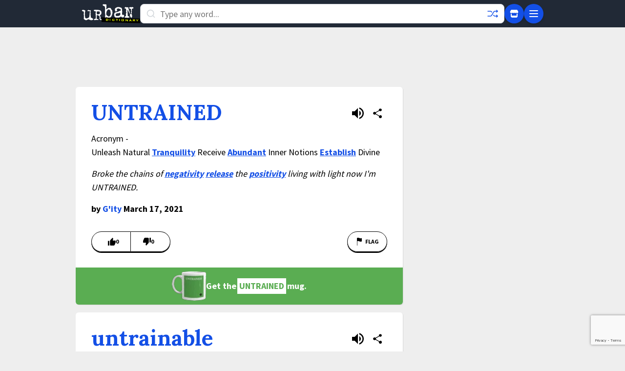

--- FILE ---
content_type: text/html; charset=utf-8
request_url: https://www.google.com/recaptcha/enterprise/anchor?ar=1&k=6Ld5tgYsAAAAAJbQ7kZJJ83v681QB5eCKA2rxyEP&co=aHR0cHM6Ly93d3cudXJiYW5kaWN0aW9uYXJ5LmNvbTo0NDM.&hl=en&v=9TiwnJFHeuIw_s0wSd3fiKfN&size=invisible&anchor-ms=20000&execute-ms=30000&cb=3utk2g48d3oj
body_size: 48307
content:
<!DOCTYPE HTML><html dir="ltr" lang="en"><head><meta http-equiv="Content-Type" content="text/html; charset=UTF-8">
<meta http-equiv="X-UA-Compatible" content="IE=edge">
<title>reCAPTCHA</title>
<style type="text/css">
/* cyrillic-ext */
@font-face {
  font-family: 'Roboto';
  font-style: normal;
  font-weight: 400;
  font-stretch: 100%;
  src: url(//fonts.gstatic.com/s/roboto/v48/KFO7CnqEu92Fr1ME7kSn66aGLdTylUAMa3GUBHMdazTgWw.woff2) format('woff2');
  unicode-range: U+0460-052F, U+1C80-1C8A, U+20B4, U+2DE0-2DFF, U+A640-A69F, U+FE2E-FE2F;
}
/* cyrillic */
@font-face {
  font-family: 'Roboto';
  font-style: normal;
  font-weight: 400;
  font-stretch: 100%;
  src: url(//fonts.gstatic.com/s/roboto/v48/KFO7CnqEu92Fr1ME7kSn66aGLdTylUAMa3iUBHMdazTgWw.woff2) format('woff2');
  unicode-range: U+0301, U+0400-045F, U+0490-0491, U+04B0-04B1, U+2116;
}
/* greek-ext */
@font-face {
  font-family: 'Roboto';
  font-style: normal;
  font-weight: 400;
  font-stretch: 100%;
  src: url(//fonts.gstatic.com/s/roboto/v48/KFO7CnqEu92Fr1ME7kSn66aGLdTylUAMa3CUBHMdazTgWw.woff2) format('woff2');
  unicode-range: U+1F00-1FFF;
}
/* greek */
@font-face {
  font-family: 'Roboto';
  font-style: normal;
  font-weight: 400;
  font-stretch: 100%;
  src: url(//fonts.gstatic.com/s/roboto/v48/KFO7CnqEu92Fr1ME7kSn66aGLdTylUAMa3-UBHMdazTgWw.woff2) format('woff2');
  unicode-range: U+0370-0377, U+037A-037F, U+0384-038A, U+038C, U+038E-03A1, U+03A3-03FF;
}
/* math */
@font-face {
  font-family: 'Roboto';
  font-style: normal;
  font-weight: 400;
  font-stretch: 100%;
  src: url(//fonts.gstatic.com/s/roboto/v48/KFO7CnqEu92Fr1ME7kSn66aGLdTylUAMawCUBHMdazTgWw.woff2) format('woff2');
  unicode-range: U+0302-0303, U+0305, U+0307-0308, U+0310, U+0312, U+0315, U+031A, U+0326-0327, U+032C, U+032F-0330, U+0332-0333, U+0338, U+033A, U+0346, U+034D, U+0391-03A1, U+03A3-03A9, U+03B1-03C9, U+03D1, U+03D5-03D6, U+03F0-03F1, U+03F4-03F5, U+2016-2017, U+2034-2038, U+203C, U+2040, U+2043, U+2047, U+2050, U+2057, U+205F, U+2070-2071, U+2074-208E, U+2090-209C, U+20D0-20DC, U+20E1, U+20E5-20EF, U+2100-2112, U+2114-2115, U+2117-2121, U+2123-214F, U+2190, U+2192, U+2194-21AE, U+21B0-21E5, U+21F1-21F2, U+21F4-2211, U+2213-2214, U+2216-22FF, U+2308-230B, U+2310, U+2319, U+231C-2321, U+2336-237A, U+237C, U+2395, U+239B-23B7, U+23D0, U+23DC-23E1, U+2474-2475, U+25AF, U+25B3, U+25B7, U+25BD, U+25C1, U+25CA, U+25CC, U+25FB, U+266D-266F, U+27C0-27FF, U+2900-2AFF, U+2B0E-2B11, U+2B30-2B4C, U+2BFE, U+3030, U+FF5B, U+FF5D, U+1D400-1D7FF, U+1EE00-1EEFF;
}
/* symbols */
@font-face {
  font-family: 'Roboto';
  font-style: normal;
  font-weight: 400;
  font-stretch: 100%;
  src: url(//fonts.gstatic.com/s/roboto/v48/KFO7CnqEu92Fr1ME7kSn66aGLdTylUAMaxKUBHMdazTgWw.woff2) format('woff2');
  unicode-range: U+0001-000C, U+000E-001F, U+007F-009F, U+20DD-20E0, U+20E2-20E4, U+2150-218F, U+2190, U+2192, U+2194-2199, U+21AF, U+21E6-21F0, U+21F3, U+2218-2219, U+2299, U+22C4-22C6, U+2300-243F, U+2440-244A, U+2460-24FF, U+25A0-27BF, U+2800-28FF, U+2921-2922, U+2981, U+29BF, U+29EB, U+2B00-2BFF, U+4DC0-4DFF, U+FFF9-FFFB, U+10140-1018E, U+10190-1019C, U+101A0, U+101D0-101FD, U+102E0-102FB, U+10E60-10E7E, U+1D2C0-1D2D3, U+1D2E0-1D37F, U+1F000-1F0FF, U+1F100-1F1AD, U+1F1E6-1F1FF, U+1F30D-1F30F, U+1F315, U+1F31C, U+1F31E, U+1F320-1F32C, U+1F336, U+1F378, U+1F37D, U+1F382, U+1F393-1F39F, U+1F3A7-1F3A8, U+1F3AC-1F3AF, U+1F3C2, U+1F3C4-1F3C6, U+1F3CA-1F3CE, U+1F3D4-1F3E0, U+1F3ED, U+1F3F1-1F3F3, U+1F3F5-1F3F7, U+1F408, U+1F415, U+1F41F, U+1F426, U+1F43F, U+1F441-1F442, U+1F444, U+1F446-1F449, U+1F44C-1F44E, U+1F453, U+1F46A, U+1F47D, U+1F4A3, U+1F4B0, U+1F4B3, U+1F4B9, U+1F4BB, U+1F4BF, U+1F4C8-1F4CB, U+1F4D6, U+1F4DA, U+1F4DF, U+1F4E3-1F4E6, U+1F4EA-1F4ED, U+1F4F7, U+1F4F9-1F4FB, U+1F4FD-1F4FE, U+1F503, U+1F507-1F50B, U+1F50D, U+1F512-1F513, U+1F53E-1F54A, U+1F54F-1F5FA, U+1F610, U+1F650-1F67F, U+1F687, U+1F68D, U+1F691, U+1F694, U+1F698, U+1F6AD, U+1F6B2, U+1F6B9-1F6BA, U+1F6BC, U+1F6C6-1F6CF, U+1F6D3-1F6D7, U+1F6E0-1F6EA, U+1F6F0-1F6F3, U+1F6F7-1F6FC, U+1F700-1F7FF, U+1F800-1F80B, U+1F810-1F847, U+1F850-1F859, U+1F860-1F887, U+1F890-1F8AD, U+1F8B0-1F8BB, U+1F8C0-1F8C1, U+1F900-1F90B, U+1F93B, U+1F946, U+1F984, U+1F996, U+1F9E9, U+1FA00-1FA6F, U+1FA70-1FA7C, U+1FA80-1FA89, U+1FA8F-1FAC6, U+1FACE-1FADC, U+1FADF-1FAE9, U+1FAF0-1FAF8, U+1FB00-1FBFF;
}
/* vietnamese */
@font-face {
  font-family: 'Roboto';
  font-style: normal;
  font-weight: 400;
  font-stretch: 100%;
  src: url(//fonts.gstatic.com/s/roboto/v48/KFO7CnqEu92Fr1ME7kSn66aGLdTylUAMa3OUBHMdazTgWw.woff2) format('woff2');
  unicode-range: U+0102-0103, U+0110-0111, U+0128-0129, U+0168-0169, U+01A0-01A1, U+01AF-01B0, U+0300-0301, U+0303-0304, U+0308-0309, U+0323, U+0329, U+1EA0-1EF9, U+20AB;
}
/* latin-ext */
@font-face {
  font-family: 'Roboto';
  font-style: normal;
  font-weight: 400;
  font-stretch: 100%;
  src: url(//fonts.gstatic.com/s/roboto/v48/KFO7CnqEu92Fr1ME7kSn66aGLdTylUAMa3KUBHMdazTgWw.woff2) format('woff2');
  unicode-range: U+0100-02BA, U+02BD-02C5, U+02C7-02CC, U+02CE-02D7, U+02DD-02FF, U+0304, U+0308, U+0329, U+1D00-1DBF, U+1E00-1E9F, U+1EF2-1EFF, U+2020, U+20A0-20AB, U+20AD-20C0, U+2113, U+2C60-2C7F, U+A720-A7FF;
}
/* latin */
@font-face {
  font-family: 'Roboto';
  font-style: normal;
  font-weight: 400;
  font-stretch: 100%;
  src: url(//fonts.gstatic.com/s/roboto/v48/KFO7CnqEu92Fr1ME7kSn66aGLdTylUAMa3yUBHMdazQ.woff2) format('woff2');
  unicode-range: U+0000-00FF, U+0131, U+0152-0153, U+02BB-02BC, U+02C6, U+02DA, U+02DC, U+0304, U+0308, U+0329, U+2000-206F, U+20AC, U+2122, U+2191, U+2193, U+2212, U+2215, U+FEFF, U+FFFD;
}
/* cyrillic-ext */
@font-face {
  font-family: 'Roboto';
  font-style: normal;
  font-weight: 500;
  font-stretch: 100%;
  src: url(//fonts.gstatic.com/s/roboto/v48/KFO7CnqEu92Fr1ME7kSn66aGLdTylUAMa3GUBHMdazTgWw.woff2) format('woff2');
  unicode-range: U+0460-052F, U+1C80-1C8A, U+20B4, U+2DE0-2DFF, U+A640-A69F, U+FE2E-FE2F;
}
/* cyrillic */
@font-face {
  font-family: 'Roboto';
  font-style: normal;
  font-weight: 500;
  font-stretch: 100%;
  src: url(//fonts.gstatic.com/s/roboto/v48/KFO7CnqEu92Fr1ME7kSn66aGLdTylUAMa3iUBHMdazTgWw.woff2) format('woff2');
  unicode-range: U+0301, U+0400-045F, U+0490-0491, U+04B0-04B1, U+2116;
}
/* greek-ext */
@font-face {
  font-family: 'Roboto';
  font-style: normal;
  font-weight: 500;
  font-stretch: 100%;
  src: url(//fonts.gstatic.com/s/roboto/v48/KFO7CnqEu92Fr1ME7kSn66aGLdTylUAMa3CUBHMdazTgWw.woff2) format('woff2');
  unicode-range: U+1F00-1FFF;
}
/* greek */
@font-face {
  font-family: 'Roboto';
  font-style: normal;
  font-weight: 500;
  font-stretch: 100%;
  src: url(//fonts.gstatic.com/s/roboto/v48/KFO7CnqEu92Fr1ME7kSn66aGLdTylUAMa3-UBHMdazTgWw.woff2) format('woff2');
  unicode-range: U+0370-0377, U+037A-037F, U+0384-038A, U+038C, U+038E-03A1, U+03A3-03FF;
}
/* math */
@font-face {
  font-family: 'Roboto';
  font-style: normal;
  font-weight: 500;
  font-stretch: 100%;
  src: url(//fonts.gstatic.com/s/roboto/v48/KFO7CnqEu92Fr1ME7kSn66aGLdTylUAMawCUBHMdazTgWw.woff2) format('woff2');
  unicode-range: U+0302-0303, U+0305, U+0307-0308, U+0310, U+0312, U+0315, U+031A, U+0326-0327, U+032C, U+032F-0330, U+0332-0333, U+0338, U+033A, U+0346, U+034D, U+0391-03A1, U+03A3-03A9, U+03B1-03C9, U+03D1, U+03D5-03D6, U+03F0-03F1, U+03F4-03F5, U+2016-2017, U+2034-2038, U+203C, U+2040, U+2043, U+2047, U+2050, U+2057, U+205F, U+2070-2071, U+2074-208E, U+2090-209C, U+20D0-20DC, U+20E1, U+20E5-20EF, U+2100-2112, U+2114-2115, U+2117-2121, U+2123-214F, U+2190, U+2192, U+2194-21AE, U+21B0-21E5, U+21F1-21F2, U+21F4-2211, U+2213-2214, U+2216-22FF, U+2308-230B, U+2310, U+2319, U+231C-2321, U+2336-237A, U+237C, U+2395, U+239B-23B7, U+23D0, U+23DC-23E1, U+2474-2475, U+25AF, U+25B3, U+25B7, U+25BD, U+25C1, U+25CA, U+25CC, U+25FB, U+266D-266F, U+27C0-27FF, U+2900-2AFF, U+2B0E-2B11, U+2B30-2B4C, U+2BFE, U+3030, U+FF5B, U+FF5D, U+1D400-1D7FF, U+1EE00-1EEFF;
}
/* symbols */
@font-face {
  font-family: 'Roboto';
  font-style: normal;
  font-weight: 500;
  font-stretch: 100%;
  src: url(//fonts.gstatic.com/s/roboto/v48/KFO7CnqEu92Fr1ME7kSn66aGLdTylUAMaxKUBHMdazTgWw.woff2) format('woff2');
  unicode-range: U+0001-000C, U+000E-001F, U+007F-009F, U+20DD-20E0, U+20E2-20E4, U+2150-218F, U+2190, U+2192, U+2194-2199, U+21AF, U+21E6-21F0, U+21F3, U+2218-2219, U+2299, U+22C4-22C6, U+2300-243F, U+2440-244A, U+2460-24FF, U+25A0-27BF, U+2800-28FF, U+2921-2922, U+2981, U+29BF, U+29EB, U+2B00-2BFF, U+4DC0-4DFF, U+FFF9-FFFB, U+10140-1018E, U+10190-1019C, U+101A0, U+101D0-101FD, U+102E0-102FB, U+10E60-10E7E, U+1D2C0-1D2D3, U+1D2E0-1D37F, U+1F000-1F0FF, U+1F100-1F1AD, U+1F1E6-1F1FF, U+1F30D-1F30F, U+1F315, U+1F31C, U+1F31E, U+1F320-1F32C, U+1F336, U+1F378, U+1F37D, U+1F382, U+1F393-1F39F, U+1F3A7-1F3A8, U+1F3AC-1F3AF, U+1F3C2, U+1F3C4-1F3C6, U+1F3CA-1F3CE, U+1F3D4-1F3E0, U+1F3ED, U+1F3F1-1F3F3, U+1F3F5-1F3F7, U+1F408, U+1F415, U+1F41F, U+1F426, U+1F43F, U+1F441-1F442, U+1F444, U+1F446-1F449, U+1F44C-1F44E, U+1F453, U+1F46A, U+1F47D, U+1F4A3, U+1F4B0, U+1F4B3, U+1F4B9, U+1F4BB, U+1F4BF, U+1F4C8-1F4CB, U+1F4D6, U+1F4DA, U+1F4DF, U+1F4E3-1F4E6, U+1F4EA-1F4ED, U+1F4F7, U+1F4F9-1F4FB, U+1F4FD-1F4FE, U+1F503, U+1F507-1F50B, U+1F50D, U+1F512-1F513, U+1F53E-1F54A, U+1F54F-1F5FA, U+1F610, U+1F650-1F67F, U+1F687, U+1F68D, U+1F691, U+1F694, U+1F698, U+1F6AD, U+1F6B2, U+1F6B9-1F6BA, U+1F6BC, U+1F6C6-1F6CF, U+1F6D3-1F6D7, U+1F6E0-1F6EA, U+1F6F0-1F6F3, U+1F6F7-1F6FC, U+1F700-1F7FF, U+1F800-1F80B, U+1F810-1F847, U+1F850-1F859, U+1F860-1F887, U+1F890-1F8AD, U+1F8B0-1F8BB, U+1F8C0-1F8C1, U+1F900-1F90B, U+1F93B, U+1F946, U+1F984, U+1F996, U+1F9E9, U+1FA00-1FA6F, U+1FA70-1FA7C, U+1FA80-1FA89, U+1FA8F-1FAC6, U+1FACE-1FADC, U+1FADF-1FAE9, U+1FAF0-1FAF8, U+1FB00-1FBFF;
}
/* vietnamese */
@font-face {
  font-family: 'Roboto';
  font-style: normal;
  font-weight: 500;
  font-stretch: 100%;
  src: url(//fonts.gstatic.com/s/roboto/v48/KFO7CnqEu92Fr1ME7kSn66aGLdTylUAMa3OUBHMdazTgWw.woff2) format('woff2');
  unicode-range: U+0102-0103, U+0110-0111, U+0128-0129, U+0168-0169, U+01A0-01A1, U+01AF-01B0, U+0300-0301, U+0303-0304, U+0308-0309, U+0323, U+0329, U+1EA0-1EF9, U+20AB;
}
/* latin-ext */
@font-face {
  font-family: 'Roboto';
  font-style: normal;
  font-weight: 500;
  font-stretch: 100%;
  src: url(//fonts.gstatic.com/s/roboto/v48/KFO7CnqEu92Fr1ME7kSn66aGLdTylUAMa3KUBHMdazTgWw.woff2) format('woff2');
  unicode-range: U+0100-02BA, U+02BD-02C5, U+02C7-02CC, U+02CE-02D7, U+02DD-02FF, U+0304, U+0308, U+0329, U+1D00-1DBF, U+1E00-1E9F, U+1EF2-1EFF, U+2020, U+20A0-20AB, U+20AD-20C0, U+2113, U+2C60-2C7F, U+A720-A7FF;
}
/* latin */
@font-face {
  font-family: 'Roboto';
  font-style: normal;
  font-weight: 500;
  font-stretch: 100%;
  src: url(//fonts.gstatic.com/s/roboto/v48/KFO7CnqEu92Fr1ME7kSn66aGLdTylUAMa3yUBHMdazQ.woff2) format('woff2');
  unicode-range: U+0000-00FF, U+0131, U+0152-0153, U+02BB-02BC, U+02C6, U+02DA, U+02DC, U+0304, U+0308, U+0329, U+2000-206F, U+20AC, U+2122, U+2191, U+2193, U+2212, U+2215, U+FEFF, U+FFFD;
}
/* cyrillic-ext */
@font-face {
  font-family: 'Roboto';
  font-style: normal;
  font-weight: 900;
  font-stretch: 100%;
  src: url(//fonts.gstatic.com/s/roboto/v48/KFO7CnqEu92Fr1ME7kSn66aGLdTylUAMa3GUBHMdazTgWw.woff2) format('woff2');
  unicode-range: U+0460-052F, U+1C80-1C8A, U+20B4, U+2DE0-2DFF, U+A640-A69F, U+FE2E-FE2F;
}
/* cyrillic */
@font-face {
  font-family: 'Roboto';
  font-style: normal;
  font-weight: 900;
  font-stretch: 100%;
  src: url(//fonts.gstatic.com/s/roboto/v48/KFO7CnqEu92Fr1ME7kSn66aGLdTylUAMa3iUBHMdazTgWw.woff2) format('woff2');
  unicode-range: U+0301, U+0400-045F, U+0490-0491, U+04B0-04B1, U+2116;
}
/* greek-ext */
@font-face {
  font-family: 'Roboto';
  font-style: normal;
  font-weight: 900;
  font-stretch: 100%;
  src: url(//fonts.gstatic.com/s/roboto/v48/KFO7CnqEu92Fr1ME7kSn66aGLdTylUAMa3CUBHMdazTgWw.woff2) format('woff2');
  unicode-range: U+1F00-1FFF;
}
/* greek */
@font-face {
  font-family: 'Roboto';
  font-style: normal;
  font-weight: 900;
  font-stretch: 100%;
  src: url(//fonts.gstatic.com/s/roboto/v48/KFO7CnqEu92Fr1ME7kSn66aGLdTylUAMa3-UBHMdazTgWw.woff2) format('woff2');
  unicode-range: U+0370-0377, U+037A-037F, U+0384-038A, U+038C, U+038E-03A1, U+03A3-03FF;
}
/* math */
@font-face {
  font-family: 'Roboto';
  font-style: normal;
  font-weight: 900;
  font-stretch: 100%;
  src: url(//fonts.gstatic.com/s/roboto/v48/KFO7CnqEu92Fr1ME7kSn66aGLdTylUAMawCUBHMdazTgWw.woff2) format('woff2');
  unicode-range: U+0302-0303, U+0305, U+0307-0308, U+0310, U+0312, U+0315, U+031A, U+0326-0327, U+032C, U+032F-0330, U+0332-0333, U+0338, U+033A, U+0346, U+034D, U+0391-03A1, U+03A3-03A9, U+03B1-03C9, U+03D1, U+03D5-03D6, U+03F0-03F1, U+03F4-03F5, U+2016-2017, U+2034-2038, U+203C, U+2040, U+2043, U+2047, U+2050, U+2057, U+205F, U+2070-2071, U+2074-208E, U+2090-209C, U+20D0-20DC, U+20E1, U+20E5-20EF, U+2100-2112, U+2114-2115, U+2117-2121, U+2123-214F, U+2190, U+2192, U+2194-21AE, U+21B0-21E5, U+21F1-21F2, U+21F4-2211, U+2213-2214, U+2216-22FF, U+2308-230B, U+2310, U+2319, U+231C-2321, U+2336-237A, U+237C, U+2395, U+239B-23B7, U+23D0, U+23DC-23E1, U+2474-2475, U+25AF, U+25B3, U+25B7, U+25BD, U+25C1, U+25CA, U+25CC, U+25FB, U+266D-266F, U+27C0-27FF, U+2900-2AFF, U+2B0E-2B11, U+2B30-2B4C, U+2BFE, U+3030, U+FF5B, U+FF5D, U+1D400-1D7FF, U+1EE00-1EEFF;
}
/* symbols */
@font-face {
  font-family: 'Roboto';
  font-style: normal;
  font-weight: 900;
  font-stretch: 100%;
  src: url(//fonts.gstatic.com/s/roboto/v48/KFO7CnqEu92Fr1ME7kSn66aGLdTylUAMaxKUBHMdazTgWw.woff2) format('woff2');
  unicode-range: U+0001-000C, U+000E-001F, U+007F-009F, U+20DD-20E0, U+20E2-20E4, U+2150-218F, U+2190, U+2192, U+2194-2199, U+21AF, U+21E6-21F0, U+21F3, U+2218-2219, U+2299, U+22C4-22C6, U+2300-243F, U+2440-244A, U+2460-24FF, U+25A0-27BF, U+2800-28FF, U+2921-2922, U+2981, U+29BF, U+29EB, U+2B00-2BFF, U+4DC0-4DFF, U+FFF9-FFFB, U+10140-1018E, U+10190-1019C, U+101A0, U+101D0-101FD, U+102E0-102FB, U+10E60-10E7E, U+1D2C0-1D2D3, U+1D2E0-1D37F, U+1F000-1F0FF, U+1F100-1F1AD, U+1F1E6-1F1FF, U+1F30D-1F30F, U+1F315, U+1F31C, U+1F31E, U+1F320-1F32C, U+1F336, U+1F378, U+1F37D, U+1F382, U+1F393-1F39F, U+1F3A7-1F3A8, U+1F3AC-1F3AF, U+1F3C2, U+1F3C4-1F3C6, U+1F3CA-1F3CE, U+1F3D4-1F3E0, U+1F3ED, U+1F3F1-1F3F3, U+1F3F5-1F3F7, U+1F408, U+1F415, U+1F41F, U+1F426, U+1F43F, U+1F441-1F442, U+1F444, U+1F446-1F449, U+1F44C-1F44E, U+1F453, U+1F46A, U+1F47D, U+1F4A3, U+1F4B0, U+1F4B3, U+1F4B9, U+1F4BB, U+1F4BF, U+1F4C8-1F4CB, U+1F4D6, U+1F4DA, U+1F4DF, U+1F4E3-1F4E6, U+1F4EA-1F4ED, U+1F4F7, U+1F4F9-1F4FB, U+1F4FD-1F4FE, U+1F503, U+1F507-1F50B, U+1F50D, U+1F512-1F513, U+1F53E-1F54A, U+1F54F-1F5FA, U+1F610, U+1F650-1F67F, U+1F687, U+1F68D, U+1F691, U+1F694, U+1F698, U+1F6AD, U+1F6B2, U+1F6B9-1F6BA, U+1F6BC, U+1F6C6-1F6CF, U+1F6D3-1F6D7, U+1F6E0-1F6EA, U+1F6F0-1F6F3, U+1F6F7-1F6FC, U+1F700-1F7FF, U+1F800-1F80B, U+1F810-1F847, U+1F850-1F859, U+1F860-1F887, U+1F890-1F8AD, U+1F8B0-1F8BB, U+1F8C0-1F8C1, U+1F900-1F90B, U+1F93B, U+1F946, U+1F984, U+1F996, U+1F9E9, U+1FA00-1FA6F, U+1FA70-1FA7C, U+1FA80-1FA89, U+1FA8F-1FAC6, U+1FACE-1FADC, U+1FADF-1FAE9, U+1FAF0-1FAF8, U+1FB00-1FBFF;
}
/* vietnamese */
@font-face {
  font-family: 'Roboto';
  font-style: normal;
  font-weight: 900;
  font-stretch: 100%;
  src: url(//fonts.gstatic.com/s/roboto/v48/KFO7CnqEu92Fr1ME7kSn66aGLdTylUAMa3OUBHMdazTgWw.woff2) format('woff2');
  unicode-range: U+0102-0103, U+0110-0111, U+0128-0129, U+0168-0169, U+01A0-01A1, U+01AF-01B0, U+0300-0301, U+0303-0304, U+0308-0309, U+0323, U+0329, U+1EA0-1EF9, U+20AB;
}
/* latin-ext */
@font-face {
  font-family: 'Roboto';
  font-style: normal;
  font-weight: 900;
  font-stretch: 100%;
  src: url(//fonts.gstatic.com/s/roboto/v48/KFO7CnqEu92Fr1ME7kSn66aGLdTylUAMa3KUBHMdazTgWw.woff2) format('woff2');
  unicode-range: U+0100-02BA, U+02BD-02C5, U+02C7-02CC, U+02CE-02D7, U+02DD-02FF, U+0304, U+0308, U+0329, U+1D00-1DBF, U+1E00-1E9F, U+1EF2-1EFF, U+2020, U+20A0-20AB, U+20AD-20C0, U+2113, U+2C60-2C7F, U+A720-A7FF;
}
/* latin */
@font-face {
  font-family: 'Roboto';
  font-style: normal;
  font-weight: 900;
  font-stretch: 100%;
  src: url(//fonts.gstatic.com/s/roboto/v48/KFO7CnqEu92Fr1ME7kSn66aGLdTylUAMa3yUBHMdazQ.woff2) format('woff2');
  unicode-range: U+0000-00FF, U+0131, U+0152-0153, U+02BB-02BC, U+02C6, U+02DA, U+02DC, U+0304, U+0308, U+0329, U+2000-206F, U+20AC, U+2122, U+2191, U+2193, U+2212, U+2215, U+FEFF, U+FFFD;
}

</style>
<link rel="stylesheet" type="text/css" href="https://www.gstatic.com/recaptcha/releases/9TiwnJFHeuIw_s0wSd3fiKfN/styles__ltr.css">
<script nonce="d1d18ZBYlLYEmIjZVG3ffw" type="text/javascript">window['__recaptcha_api'] = 'https://www.google.com/recaptcha/enterprise/';</script>
<script type="text/javascript" src="https://www.gstatic.com/recaptcha/releases/9TiwnJFHeuIw_s0wSd3fiKfN/recaptcha__en.js" nonce="d1d18ZBYlLYEmIjZVG3ffw">
      
    </script></head>
<body><div id="rc-anchor-alert" class="rc-anchor-alert"></div>
<input type="hidden" id="recaptcha-token" value="[base64]">
<script type="text/javascript" nonce="d1d18ZBYlLYEmIjZVG3ffw">
      recaptcha.anchor.Main.init("[\x22ainput\x22,[\x22bgdata\x22,\x22\x22,\[base64]/[base64]/UltIKytdPWE6KGE8MjA0OD9SW0grK109YT4+NnwxOTI6KChhJjY0NTEyKT09NTUyOTYmJnErMTxoLmxlbmd0aCYmKGguY2hhckNvZGVBdChxKzEpJjY0NTEyKT09NTYzMjA/[base64]/MjU1OlI/[base64]/[base64]/[base64]/[base64]/[base64]/[base64]/[base64]/[base64]/[base64]/[base64]\x22,\[base64]\\u003d\\u003d\x22,\x22JMKcWhbDh8OEwoNTw64lEsOZEjrDghPCrwoyw60tw4TDu8Kcw4TCm2IRGFpuUMOpCsO/K8Obw7TDhSlGwpvCmMO/ezUjdcOYQMOYwpbDssOoLBfDkcKIw4Qww64uWyjDkcKkfQ/CmFZQw47CucKEbcKpwrTCnV8Qw7vDj8KGCsO6LMOYwpAkKnnCkzYPd0hiwqTCrSQ5CsKAw4LCvyjDkMOXwoseDw3CvXHCm8O3wqFaElRNwpkgQVTCpg/CvsOHQzsQwrLDmggtUl8YeWIsWxzDlBV9w5EKw7RdIcK7w7xofMOPTMK9woRqw6o3cyx2w7zDvktaw5V5C8ODw4UywrrDnU7CswA+Z8O+w6JMwqJBVsK5wr/DmxXDtxTDg8Kww7HDrXZDaShMwpPDuQc7w7/CpQnCinDClFMtwoVOZcKCw6QLwoNUw7EQAsKpw7fCmsKOw4hNfF7DksO/[base64]/[base64]/CusO5L3nCtWnDrhPCtTPDp8K/wpLCm8OefsOIdcO7XE5tw4lGw4bCh1PDpsOZBMOCw41Ow4PDthJxOTLDoCvCvC9GwrDDjxI6HzrDncK0Thx2w5JJR8K0IGvCvgtON8OPw7F7w5bDtcKkUg/DmcKMwoJpAsOgeE7DsRQ2woBVw6BlFWUjwp7DgMOzw6w+HGtqOiHCh8KeO8KrTMODw6h1OwArwpIRw5TCkFsiw6bDvcKmJMOoJcKWPsK5GgfCsEJXcE3DisKrwrVAMsOKw5LDg8KXVVnDjA7DmMOCIsKNwqszwrPChMOnwo/DpsKBdcOnw6HClX4aZsKJwpnCncOwdk7DpH8RK8KVDERSw6LDtMOVU0bDrF8cUsK9wrBrSmNFQirDq8Knw6EGSMOIFH3Cjj7DoMKJw61rwrQCwqLDvmzDqUYfwqjCt8KuwpdxIMKnf8OIJw/ChsKVAmRMwp15PWczYGXCqcKewoMGRFxAIcOxwojCs1HCjcK5w7BJw6FwwpzDvMKkOGsedcOLAjDCjj/DrMOgw6wGO3TDosK1dUTDjsKUw40Cw4BiwoN/KlbDrMOuLcKPeMOtSUZvwoLDmEhVBD3CpHg/[base64]/[base64]/[base64]/DlsOxwqHDksKkOB/CjEpECmFoJQzDnFbCumvDvGkZwrMNw4jDssOnYVcAwpTCmcORw7NlRFvDg8OkS8OwEsKuFMOmwpcmAGEDw4NRw4nDrWnDh8KtUcKhw43DssK9w7HDnTd8ZBhzw6JwGMK5w4MCDSHDuDvCr8OKw5jDusKJw4bCnsK8BHzDrMK/wrvCr13CvMOiCXfCucO9w7XDjlXCtSEBwo8Ww5PDrsOKHmFNNUrCk8OSwr3CusOoXcOiZMOzAcKeQMKvKsOrfADCgS1WZcKowobDssKZwqDCgkIpGcKTwrzDs8OWSUx/[base64]/wqLCi8OsTMOLw6XCgg3CiVXCrMKWw5DDocKTKmzCsGDCnXDDocKOAcO5XnRFP3FGwo/Cvytcw6TCo8OaYcKyw4/Donc/[base64]/Il/CoXIhA8KGCQPCrcKMwoJUXSrCnGfCjmHDoTrDlzUyw7Jew4zCi1jCoQ8FTsOvZi4Pw4jChsKTYX7CtjHDvMOSw4clwocww69AbFjClDbCoMKAw69Ywrcfc1EYw5NBM8K+VsKqasOowoMzw4HCmA1lw43DisKvXz7Cg8Kow6dYwq/CnsKkVMOrZVjChgnDniLCm0fCqgXDs1JrwqwMwqHDhsO4w4EGwo0/[base64]/VMKnw79ZLgxQw5NGPmINLcKSw7PDq8OucMOIwpjDrBHDhhvCvj3CkTROTsKMw4w6woEiw4snwqxcwoXCkyfDgH4uIVJPV2vDqcOFRsKRb1HCq8O2w4VVEh5/KsOwwowTI1Edwp8oH8KHwoIxBCDComnCrsOCw6ZQQ8OYK8O1wrnDt8KKw7wiSsKaXcOWScKgw5UiRMOKIw8oLMKVNU/DucOMw6EACMObJjfCgMKQwobDtsKGw6VoZFZdCA8MwobCvn0Jw68Re3fDpwrDncOPEMKGw5DDuyoeZWHCrkLDiAHDicOjEcK9w5TDmTrCuw3DvMOWSngBbcOHDMKgdncTGAd3wo7Cm2low7bCu8KJwr80w5nCvMKtw5pKGRE6BcOLwrfDiTt4AsO/ZW8pCDhFw6BXfcOQw7DDtD0fIElSUsOowok0w5tBwqfCnMKOw6c+asKGXsOyN3LDtsKVw59sYcK4IxlfSMO2BA3CsAg/w6lZOcOcOcOSwrFIaBlOWsKYLB/DlltYUzTCr3fCmBRIZMOHw5XCvcOKdg9NwqcxwqREw4luXBwxwqYwwoLCnDPDn8KhEWEaPMOoMhsCwq4hIGQtDnsHbw1YJ8OmU8KVWsOEI1rCixrDtShNwog2CSgUwqHCq8KQwpfDmsOuSn7DvhNOwp8pw5lSccK4TlHDnnsBQcO8DsK8w57DnMKODkQVPMOAan5/[base64]/Dg8OBC8OVwpA2w7bDr8KNw7bDh8KcS8KHADp7H8OqGCzCuUvDjMKlFcKNwqfDhMOoZjE1wqLDvMOzwoY4w6fCqSHDncOYw7fDkMOvwoPCsMOGw44uHQBGJ1/Dvm4qw4ESwrtzMXF/FHnDmsO5w7DCt37CsMO1FB7CmwDChsKTAcKRN07CpMOrIsKCwqp5LH9/R8K0wrsrwqTDthlVw7nCncK/EcOKwpk/[base64]/CgF5tQ8Kww4zDuMKbwq94B8KfdsKZwrgQw6nCgE1hSsOAecOval8tw5/DpW0XwpAfBsODRcKrJBLDh0wtTsOMw6vCr2nClsOhTsKJflcaXl44w6IGGRTCsDgXw7bDuD/Crld3SDbDngrDicOjwp0AwobDmcK0BMOYXiFKWcKywp8qLEzCj8KyIMK8wozCmgpNKsOHw69uTsKTw6MUXn1zwqtTw6/DqAxvVcO1w7DDnsOxN8KIw5dMwoR2wo8nw7xaBwQSw43ChMO0Vw7CqT5Zc8O7O8KpFcKQw7QPEyrDgsOTw6DDqsKjw6fCogXCszPCmzzDuWvCqwfCh8OQwoDCtWTCgXlQasKRwqPCjjzCtWHDnX87w4g3wrHDo8KYw6HDqzpoecO/[base64]/IcKTV8KBM8O/w6F1w7rCuMOIKnbCrQ1DwrAPJcK9w6TDhkdoEU7CoSnDlkh+w7zCiBcwM8OqATnCpE3DsDl8TRzDi8Okw4pRIcKdC8Kkw51Bwp4UwowmA2Vvw7vDn8K+wqjCtjZFwoXCqhEMKBtRK8OTwqvCiUbCsCkYwqzDrxcrTF0oIcOcFlfCpMOPwp/DkcKrYkXCuhx/C8OTwq98RHjCm8K0wphbBFQ1RMOTw6bDgQ7DhcOYwrcWUQHCggB8w6hNwrZuOMO2JjPDqlnDkMONwrg7woR1CBHDkcKMQ3HDmcOAw5/ClMKGRShlScKkwqrDj3wsa1Miw4spXEjDjn7DnyFZXsK5wqEDw7jDu1HDjV3CpyDDkETCizHDhMK9VsOMaiodw4IvGDR7w6I1w64pJcKXNgMEfUcnJmkTw7TCvWbDjkDCvcOMw7o9woMtw7DDmMKpw6pyDsOgwr/Dp8OsIj/ChU7Di8KpwqMUwogmw4d1Kj/CsHJzw4oXNTvDqsOzEMOWY3jDsE41I8OwwpE7NmkkP8KAw5HDggRswpHDt8OCwojDicOrHlhra8KPw7/Ct8O1eBrDicOCwq3CmG3Ch8OpwrrCnsKHwqJLFhrDpsKbQsK8VWHCvsKDworCmW8NwpnDlHAVwoHCshozwoTCvMKOwp12w6Udw7TDh8KcXcO+wp3DtiFgw54twrtkw7/[base64]/Cu8OTbMOgTT/[base64]/[base64]/ClkhXCgolWMOAw4zCrsOUX8Kqw6Y7wrYnBzpOwq/Cm1Q+w7jCiAVGw73CkEBQw6wNw7fDjDsswpkfwrbCpsKGc1HDhQVUOMKjdMKUwo/[base64]/Ck8KuOw7DscKjw7YmOVPCmTzDgyMDCsK4fnM6w5fClm3CkcObOzPCjVVVw6RiwpLCusKjwrHCvcK3dQXCsHvCo8KLw7jCvsO+ecOBw4wKwrHCv8KlPREtCR9NEMKrwqzDmjfDhFnDsiIuwqN/w7TCjMOBUsKwIzzDqEk/cMO7wqzCiUN0Yl07wpfDkTh4w4BCYUzDvwDCoTsGP8Kiw7zDmcK7w4puBkTDksOkwqzCs8OnBMOzQMOBecOnwpDDuFTDvRrDtMO+FsKzCwPCrDJjLsOSwq0EHcOwwo5sHcK3w7kOwp1XTcOdwq/DuMKYdxIFw4HDpcKXKhzDgFDChsOLCAvDmz5qHHdVw4nCklnDghTDky4re3vDphbCuFhJahg3w7bDpsO0blrDo0hVSxRGXsK/[base64]/[base64]/[base64]/Dk8OzOR3DsMKVES7CncODwoJuwqnDksKWwrJwQsOtwqhSwp06wo3DjlUmw7NmbMOEwqooOsOuw5DCr8OGw5gVwrrDuMO5RsKGw6t0wqHCnz0BfsOAw6g4wr7Cil3CijrDsCdDw6hJK2zDiWzDkRpNwo/DrsONNR1Gw5VVDWbCmMOvw7fCkj7DvCXDhBPCr8ONwo9gw6Ecw5HChVrChMKKU8Kzw5EOZllKw5gVwrkPbFVbPMKZw4pGwqrDgAQRwqXCj2vCs2nCpF9FworCr8Kbw6/CtCc5wpJuw5BFE8OlwoHCu8OSwobCmcKbcWQswpvDocKULG7CkcOnw6knw4jDnsK2w7dPSGXDnsKlFy/CiMOTwrYlZ0tiw7lwFsOBw7LCr8OLOQM6wrsfWMOGw6BrLQcdw4tdZhDDtMKJeFLChE9uLsOOwrTCoMKgw4jDpsOUwr5Xw63Di8Kewqpgw6nDp8OFw5nCs8K2RjY5wp/CpsOaw4rDnDkSOxtew7zDgsORR3rDjHHDssOUcnnChcO/fcKZwqnDm8Osw5vCusKxwqd9w5EJwqxHw57DmmPClkjDjivDt8Kxw7/DgjQ/wopEbMKxDsOIAcO4wr/[base64]/DhSfDhkUtw5LDscKSfg4Uw7cbQMOzwpI2W8OIQiJbFcOsIMO1asOhw4HCmWLCqF4JCMO0CB3CpMKfwqvDl2pow6hoHsOkJMO4w7/DmkFhw4/DoS1bw6DCsMK3wqXDo8O+w67DmVLDjS5kw6LCiRXCm8KJZXYbw5LCs8KTAmDDqsOaw70jURvCvnrCusOhwqvClhF+wqrCtRzChsOsw5EOwoc4w7HDk09eGMKrw6/DgmUtMMKfasKhej3DhMKva2zCjsKHw50QwoYRJUXCtcO8wrEPUcOkwrwHWMOKbcOAbcO1Pwp+w5VfwrFnw57DlUvDsQrCoMOvwoXCq8KZGsOYw63CpDXDlcOFG8O3C0EvL39HCsOEwrvDnycbw5TCl1HCtQfCnx1uwrnDssOBw7JvM0Uow43ClX/CjMKOJkoVw6pdPMKUw7kxwox0w5bDjlTDv01Hw7s6wroRw5DCn8OIwq7DksKTw6ojFcKfw6/CngLDh8OMVVvCsHPCu8K+AADCl8K8RXnCnsKvwq8cIh8ywrPDg1UzV8ONV8OhwobCuA7CocK7V8KzwrDDng9KWQfCnyfDqcKEwrJEw7jCisOtwpzDujTDh8Kiw4HCtxoMwrjCuxHDrsKOAAk2FBbDl8OwIifDssOQwr8Fw6HCq24bw7xJw6bCoy/CvcOJw6LCtMOSRMOLAsO1cMOcCMK7w45WTMOBw7nDm2hjbMOFP8KIW8ODK8OtUi7CjMKDwpU1dSPCiS/[base64]/CjMKsAMKOwoDCksKJwrMTHcOoMMK9wrRiw7oiETM6RAvDvsOWw5PDmyXCs37DqmzDs2I8cnQ2TA/CnMKLa34mw4vDpMKIwp11YcOLwpNXbG7CjRoOw7XCoMKSw7XDnFZcUw3CtC5ZwpFWaMKewp/CjXbDi8OOw5BYwrE0wrw0w5RfwrHCocOOw7PCmMOqFcKMw7FTw7HChCgvW8OdOsOSwqHDgMOnw5rDvsKXO8OEw7jChw0RwqZlw44OJT/DjQHDuDV9UAskw61AAcKgO8KMw51oAMOSOsOVSVkbw7DDtMOYw4LDknvCvwjDsl4Cw7dIwpsUwoXCnwgnwoXCpjVsN8KDwoU3wp3Co8Kcwp85wowPC8KUcnLDm3B7N8KpLB0Aw5/CusO9acKPE14RwqoEWMKUd8OFw647w5bCkMO0azU2w6swwonCiC7Cp8OrKsOgGz3DnsOawoRJw5Y9w67Di0fDn0RrwoUgFibClRssAcOawpbDnUknw5/Cu8OxZGYHw4XCssOaw4XDlsOIeAFKw4EjwrnDthkFF0jDrj/CoMKXwqPCnDgIBsKLBsOkwr7DoU3CpGTCi8KkDXwlw5E/E0/Dj8KUZMK5w7HDqmzCicKXw688bXRIw6bCmcOTwpk/w6fDv13CggPChVoRw4LCvsKCw53DpMKUw6zCqwgzw689QMKlM2bCkTbDp24/wpFxFUIfDsKCwphJG0wdYnrDszLCu8KnNcK6Sn/CihAew4lYw4TCvktBw7ZNfkjCmcK0w7BGw5HCq8K/QHsewonDn8Oew75BCMOjw7RDw4fDqcORwrJ6w5lUw57DmcOTWCnDtzPCkcOIWkFhwr9IGWnDvMKtd8Kmw4glw4ZDw7nDosKGw5VRwprCusOCw7HCh154VCvCvsKUwrvDsm5Lw7BMwpTCrnNBwrPCuHTDpMKIw615wo/Dt8OuwqEpfcOHD8Kkwq/DpsKzw7RgVGVpw4VZw7rCrhXCijpVejsPLV/CgsKLWcKVwphmE8OvcsKbHTZCJsOYDAEtwqROw6NGfcKbXcOewqbChXXDoAsEEMOlwrXDkk1fJsKILMKrf2EnwqzChsOXIlLCp8Kqw44jbRbDi8K0w5hmU8K4dDLDgF1swqlzwp7DlMOWdsOZwpfCicKtwpfCh3RXw67CnsKpFi/DnMOSw5p4dcK4GSk4AMKuRsO5w67DnkYIYcOnQMO2w4HCmjjDhMO8YcOWBC3CqsK9LMK1wpYeegQ+bMK7F8Oaw7vCn8KDwox0esKJasOdwqJtw4LDicK6MErDkg8ewqthGn1xw6fDpn7CoMOOJXZywow4OH3DqcOXw7/[base64]/Dk8Otw440w5PDtzkCw43CnBPCuGbCtcKKwpwMw6LCt8OCwroHw4TCjsKZw7fDn8OsF8O2KETDnksuwrLCqsKfwo1Cwr3DicO5w6caHzDDqcO1w5MVwoxfworCqy1/w6cYw43DhEBqwr1rM1vCkMKRw4UMbF8Owq3CusOhFldyH8KEw4gCw4dCbBUBaMOSwrANFmhbbi4iwoZYZsOiw6xkwp48w4XCvcKIw59VJ8KsUTPDnMOOw7jCr8Ksw5pGK8O5dcO5w7/CsQFGPsKMw4PDlMKCwpYCwozDqyIVZMKRWE8VDsOEw4EfPsOdVsOKWmfCtWwGGMKWVA3DvMOWBwTChsK1w5fDo8K6P8Owwo/Dg0TCucOYw5XDtjjDgG7CvsOdGsKzwpcxbTtrwpMeIxoew5jCtcKXw4PDjsKgwo/CnsKfwq1zPcOhwoHCjMKmw7s/YHbDul04E0QKw4Iww6NFwoTCm23Dlj8zKwjDsMOnUGbCjDLDo8KNHh3Ck8OCw6rCp8KEI0lqfCJyI8Klw5cNHj7CgXxIw5HCl2x+w7ICw4TDg8OBJ8OCw6/Dq8KdAmrDmcOgBsKKwotBwqnDgsKCCmfDmT8tw4XDiRdeYMKPcGo8w6XCrsOww7bDssKmGUXCpWw9LsK6PMKsRMKFw5d+FRvDhsO+w4LDl8Oew4LCncK3w7siOcO/wqjDscOJIyjCmsKLfMKMw697woLDocOWwoVlPcOXe8Knw7ggwqjCoMOiRiDDp8Kbw5bDvGoLwoEQHMKswpB+BSjDvcKaAU1Ew7LCngk/w6/CpVDCuRbClTnCmhspwoPDtcKpw4zChMOMwr1zcMOyO8KOf8K5FhLCjMKHdHlXwqzDijxBw702CRwvemcxw7rChcOkwrnDpcK7wrRSw74VZQ8QwodkKxTCm8Oaw5nDgMKTw73DlxjDsFwLw5zCvMOUHMKWZwvDnU/Dh1TCvsOkbig0Zy/[base64]/CmmHDocOHw6MfbnnCtwhIw5nCqW3Dp8K1YcKtIcKtaW/DmsKeXU/Dr2gZccKyXcOLw7UQw79hDXJxw452wqwWFsOATMKswpkhBMO1w5rChMK6Lyd2w6Nnw4/Dly1Rw7jDmsKGMwHDosK2w4AWPcOSDsKfwrHDjMOcIsOjTgR9woQrPMOnfMK3w7LDuSR+wqBPKCBhwovDqsKdMMOfwrIZw5bDi8Oewp7Cowl7MMKGbsOUDD/DrnHCnsOPwqbDo8KVwpbDtMO4BSFOwqRqQRxtRsK5WyjCgcOYaMKvTcKnwqTCmWjDmywowpZ2w6Z0wr/Dj0tpPMOwwqjDoXtHw4JZMsOkwrrCt8KkwrZhIcK7fiJpwrnDrcKFccK/LMKpO8Kzwpsyw6HDiVgCw7VeNTATw6LDtMOxwoTCuGhwfMOaw5/[base64]/YsKuwqpKWcK8wrLCt8Oqw7Vfw7spw4ckwosSAcO9wpwXIg/DtwQAw6TDqF/CocKuwoVpJWXCqGVYw747w6AIZ8OjM8ORwqMnwoBgw6JVwo4TZEzDtzHCihHDpFdaw7DDtsKrbcOfw4/Du8K/[base64]/wo7Dm8O8w5lGw4PCkEQTw7XCucKDwpPDh8Oaw6LChsKvOMOfMcK3U1Ebd8ORKcK4VMKkw6cFw6pnCAspccKWw7Q+cMO0w4rCosOUw50pLzPCtcOhV8OwwoTDll3Dmygqwpogw75Awpg4JcOyfsK/wrAURnzDtV3Co3TDn8OGCyN8a3UFw7nDgR5kM8KtwplewqQzwpHDi2bDg8OecMKcHMKWeMOGw5Rnw5tbWjpFKWJmw4IPw74zwqAJehXCksKwYcORwotXwo/CqMOmw4jCrHsXwoDCpcK1e8Kiwq3CnsOsKTHDhAPDvcKgwpLCrcKPJ8OeQnvCpcKBw53Dl1nCh8KsKxzCh8OIdFsewrIqwq3DtzPDrmjDvMOvwog8KQXDqV7DvcK8Q8O7W8O0b8OGYzPDt01vwpgAXMOBHkN4fRZew5TCncKEMFLDoMO4w7nDsMKTVR0ZVy/DrsOGW8ObfQtbGWdiwrLCgzxew6/DoMOWKzQxworCl8KbwqRLw7Mlw5bCimZ4w6wPNAdTwqjDncK7wo7Dq0vDnRIFUsK0O8KlwqjDicOvwrsDHGRzTlgWUcOLa8ORKcOsTgfCk8KIa8OlIMKOwqjDg0HCqQE0REw/w5TDqsOoFRXChsKTLljDqcKNZi/DoCLDrFrDtgbCjcKEw4ARw6TCj2k9fnvDlsOzf8KlwqlRdUDCqcOkFCMtwpIkP2EnF0UQw43Cl8OKwrNXwozCscOCGcOjIsKuOy7Dk8KCD8ODHcOUw7F+WDzCisOlGMORGsKdwoR0GD1QwrTDtGkNFMOvwq/DmMKlwpt5w7fCghZwGzJjcsK5PsKyw50Xw5VbecKuSn1rwpvCqkXDg1HCh8Onw4PCucKCwpoDw6BGOcKjw5nCi8KPCGTCkxwSwrTDnnNPw7ssTMOOCcKkElhQwrAzeMO0wqjChcKhNMOPO8KrwrZ2ZEbCjcKVJcKERcO1G3Y1wrljw7UmS8KnwofCtcO/wrtxFsOCYDQdw7tPw4jCiXTDtcKew5JtwpzDq8KUJcKBD8KMXypvwqRzBznDk8OfIFVOw57CmsK1ZMObDjnCgVbCjxsnQcKyTsONQ8OGKMORQMOhGcKow6zCogLDtVDDtMKnT2bCh3fClcK6ecKlwrfDtMO6wrM9w6nCgVBVQnDDpcK5w6DDsw/Di8KawpcXCsOwLsOsFcKNw7tZwp7Du0XDmQfCm13Dq1jDg0rDssKkwrdvw4zDjsOgwpBUw6lSwrkCw4Uuw5/Dj8OULxTDrG3ChH/[base64]/[base64]/ChnbDkcKONzzDjMKOGMOecsO5UXk1w5nCtBzDolAWwpnDlcKlwoIOb8KKGQJJGMK8w7s4wpTCosO3OcOUeQxWw7nDrVrDsFATGzjDkcOAwqxKw7ZpwpvCkV/CtsOhX8OswqEbNsO/[base64]/CuVZkAQbDpcOsR8O8wr7Ci8KPw7PCu8Ktw67DiitRw5sFMcKzdMKHw5LDnUszwpkPdMK1EcOkw5nDo8OUwqNHZMOVwqFOfsKobFIBw63CjMOiworDnAUYSQViFMO1wpnDpjABw6RGf8K1wq1yHsOywqvDv0sVwrcnwowgwoZ/wpvDsWLCq8K6DgPCukDDtMOGBUrCvcKATDbCjMOXVGgjw5DCsEDDn8ORe8KdRjPCpcKJw7rCrsKYwqzDukAfdSVsX8KcS1xtw6NLRMOqwqV/J1Ztw6/Ctz8seiZnw4/CncKtAMKjwrYVw5FTw7cHwpDDpG55Fzx3DhVwWTfCpMOsXw4LI07DpF/DlhzDo8OwPVhrH00nOsKawoDDgXpUOQICw6HCvcOgDMOsw7AVT8OAPUNPMlHCvcO/JzbCkiBhYsKOw4LCsMKAO8KBAcOHDwLDt8OYwoXChALDs2E/[base64]/[base64]/[base64]/CkwDDnCfDvk4uwo4/C07CosKnwqDDhMOuEcKMLsOjV8OQbMOmHCRpwpUFYxx6w57CrMOBcGbDocK1VcOjw5YRw6YNBMOwwqjCvsKYJMOHKBbDqMKMJS0STWvCg3YKw782wp/DsMK6RsK5dcKpwr17wrkZInxKFjLDosK+wqvDvMKEHh1JAMKIAGIzwpooG38iRcOrBsKUJjbCi2PDljNcw6vDp2TDiAPCk012w4ZzaAAbAsK7WsOxBRF0Pj98EsOjwpfDiDbDjsOBw6vDm2nCosK3wpQwGF3CosK4AcKdfHd5w4R9wovCgcKlwo/CsMKrw7ZQU8Odw6JvaMOGJFxlN3XCp27CkR/Dp8KDwr3CuMKEwo3Crw1Qb8OqYU3CssKzwpdXZDXCnF/CoEXDsMKcw5XCtsO3w4Y+LBLDrWzCvh1YUcKXwpvDpXbClVjCjD5wAMO+w6lzOXZVOsKcwpFPw4TCqsO3woZAwqjDlHoaworDvU/CjsK3wrcLUx7CgXDDhyfCv0nDvcOowqMMw6TCsH0iLcK9bAHDhh9YNT/CnhfDk8Orw6HCnsOvwpDDsQnCn0YJXsOgwq/CrMO3fcKDw5xtwo7DrcK7woJ/wqw5w5d4K8O5wrFrdMO0wq4Rw5BvRsKxw5xLw6PDj3NxwpzDpMOtWS/CtCZKJQHCksOMSMOWw6HClcO/wo0dL1bDosKSw6PCrMK5d8KYDUXCjV9gw41Lw6rCr8K/woXClsKIdsO+w4JHwrpjwqrCisOGeWptWTFxwoZrwoohwqrCvMKcw7/DpCzDh17Dh8K5CSXClcKuScOpIsKBXMKeVz3DscOuwq89w57CpXxvPw/CncKKwqotaMOAd1fCtUHDsHc0w4VYXyBUwqwZYsOIRVbClhfCk8OKw5xfwrwyw5TCi3bDs8KuwpVGw7dQw7NGwr9vHzzCg8KvwpgLHsK/[base64]/CsOVwql8wrbDjMOcQcO+wrQtF3gewrtKYCYQw40yNcKJGS0Sw6bDi8OqwrMjXcO5ZMOlwoTCk8KCwrZawpHDiMK8GsK7wqbDpzrCoioLLsOLMRzCnUrClEcodn7CpsOPwrU8w6xvecOQZSzCg8OLw6HDksOxQ1/Ct8OQwoJZwogsFF5PCsOgZVBbwoXCi8OEYz4eR3hlI8KUd8O3GRbCmx0yUMK7OcO4X2Y6w6TDpsKcZMOAw6ZjMEbCoUVmYmzDisO+w4zDh3LCsynDvFvCoMOdGT1qUMKqaT5qwo83wr7CvcO8H8KxMsK/YA4Nwo3Cu0EWY8KLw5vCnsKPDcKWw5HDucOVbFs7C8OXNMOdwq/CvlTDj8KOUWnCvsOOTSnDoMOnYCgvwrx0wr9kwrLDilHCp8Oiw5BvXcO3EMKOO8KzTcOjSsO7ZcK+V8KLwqUDw5IOwpoBwqIHc8K9RGrCv8Kxay4fYxExA8OWPsK7EcK0wqJJQGnCinHCml3DocOOw7BWZy7DmMKLwrnCjMOKwrrClcOxwqVxUsK/EQ8uwrnCr8O2Sy3CklFNScKYIi/DksKNwo1oPcKEwotfw7LDosKrCSY7w6nChcKHBxkvwpDDtFnDk1LDvMOMVsOyMzExw4zDrjrDiBbDgzNGw48MN8OgwpnDsT1mwqVKwqIodcO1wrUIBznCvQ/Dr8K1w41BCsKNwpRww4V5w7p6w5F6w6IuwprCjsOKA3fCslRBw5oOw6DDmW/[base64]/Cu8OOw4TDm1lMHl7DtcK5woxlwozDg1vCt8K2w4/DtsOzwrUtw7/DrsKOTyTDlxxtKD/DvnN2w5VYZXbDvCzDvsOqZTHDicK/[base64]/DsHxpw613w7PCkDbCvcKNWMOCwofDusO4woXCiQxHw4LDlgZWw7TCpsOEwqzCuG5iwqHCg1vCoMKTD8K0wpvCsmEEwrs/VkzCnsKowowpwpVZYUFSw6nDvkV0w7pUwq3DqBYLLRVFw504wpnDlFcKw61Lw4/DmEnDh8O0RMO4w6PDsMKzZMO6w4ksXMK8wpoqwrAWw5fDj8OCQFAzwq/[base64]/DihMZw7U4b1fDi8KZw4HCl8OfDHRYPsKdMlF5wqJwbcOMe8O3c8O7wqkgw5nCjMKIwo5RwrxsRMOQwpXCo0HDoUtDwqDCrcK/[base64]/Clxw4wqgNSy5Gw6HDsiPCilx8G0Yqw4vDsQwbwoMjwokmwqpYAMOlw6XDp33Cr8Ojw6HDqsK0w5ZgPsOxwo8Ew4YgwrkZdcO2GcOSw5vDjMOsw7LDtWbChMOiw57CusKMw7FFJW4TwoTDnHnDg8K5VEJUX8O9dVhCw4/DhsOWw6TDg2lZwp8/[base64]/[base64]/[base64]/wo8dMhIicHnDrsOMwoZnc8K/DSRSLMKIJFFjwoRWwoLDqGYCBk7DlF7DmcKbZMK4w6fCtXp3OMOvwoNNdsKYAzrChG0xOk4qJVHCssOnw5HDv8KIwrLDjsOJfcK0UUgRwqHCuDZTwpkzHMOjfW/DnsKUwpHClMKFwpPDvcOOKcKeEsO2w4PCgDLCocKbw753ZVBOw5rDgMOIecOhNsKOQ8K6wrcmTGUaX10YQ1/CoD7DhlfChcKgwpXCjE/DvsOVQ8OPW8KjMxErwpRPPFkuw5MUwr/[base64]/[base64]/wpovTcOiw7rDpxElwohJEDBxw4XDim/DlsKka8Osw7jDtTcqUHzDjDlTdE/[base64]/CszXCgV7DsljDgMKwA8OqasKYP8KeMMOHwo9sw5nCvcO0wrLCo8OUw7zDv8OTS3sdw61jV8OeRCjDlMKcXUrDp0xkS8K1N8Kma8KBw61cw4UXw6J+w7pDNnYsVhHClVMRw4DDpcKFWgDDswDDlsKewrw5wqvDkFPCrMOWPcKyYQQNH8KSF8KNOWLCq0bDhgtvecKgw6/Ci8K/[base64]/L1E2UCZFeCZqwqU2ccKfesKpDgPDo1rCrMKzw7AYRzjDqUF5wp/DusKUwrzDi8KLwoLDh8OfwqRdw6vCoy7DgMKjdMKBw5xIw6xcwrgMGMO1FnzDsxUpw5vClcOVFkXCmyMfw6MPBMKkwrbDhFPDssKxKhnCucKjBnrCncOnPFrDmjvCvFs3dsKhw6MhwrHDnS/[base64]/CpWnDmMKfDsOSw5xIYsKsdMKYTBLDpsOgwp/Du2N1wr/DoMKDWHjDl8O8worCkyvDv8K1aUVqw4tLCMKGwpYww7PComXDnDc5JMO4wpgwYMKdZXbChghhw5HCuMOVcsKFwo3CsHTDscKsAW/CnnrDqsOlLsKdWsOvw77CvMK8JcOhw7TCgcKNw5vDnTnCsMO6UHwOVhXDu2o9w71RwoM0wpTCjXNXB8KdUcONEsObwq8iZcOrwprCuMO0O0PDpMOsw5lDBsOHJERjw5NgJ8KNFR0RdAQzw4sHGGVqZ8KUUcOBaMKiwqjDucKpwqV/[base64]/[base64]/DuRkXw6dtGU/CgTvDi8Kbw5NqSG/CnsKyNUUEw6DDkcOVw63CtAcSdcKiwqkMw6AZAMKVCMOdScOqw4AXFcOoOMKAdcKiwo7Dm8KZbS8sRWN7FlwnwqJuwoHCh8KmdcO0FhLDisKSPBs+csKCWcOwwoDDtcKDUg5sw4HCviTDrVbCj8OQwq7DpgN+w4MZCRzCs23CnMKBwrVJExEnYD/CnV3CqQ3CicOYcMOpwqPDkhwcwq3DlMKDS8KJTMKqwqtODMKrRWYEbsOHwp1bMTJmB8Oaw6RWCn5Cw7zDu1Ebw4TDtsOTEcOVRWbDvH04GmvDhgFCS8OueMKYL8Ohw43DicK5ADYoSMOzIy3DjMKaw4F6P3RHVsOmFFR/wrrCrcOYZsKuDMOSw7XCsMO1bMK2fcKpwrXCiMO/[base64]/CvsKuIcKJDxIOwr/DtETDliLCn8OIw5PDiyowYMOLwp8pXsKDHzzCh1DCjMKCwqZkwoLDjXbCuMOxGkMdw6bDsMOoe8O8I8OhwofDpWDCt2wzD0LCpsOJwqDDlsKAJ1nDmsOOwoTCsEl+QnTCsMOhRsKxI2vDvMOLAcOKLVTDqsOCJcKjaQ/DicKHCcOdwrYMw45Bwp7Ci8K3BMKnw787wol2UnHDqcO6NcKNw7PCrcKcwoE+w5bCscO7JhkXwobCmsOKw5p/w4fCp8KQw7YFwpLCmUDDuXVOCwB7w7tJwrHCh1PCviLCuEIUdlMEc8OHOMOVwq/ClnXDiy3CjsOAXWk/ecKtejAZw6oSX2Z4wq4hwqzChcOfw63Cv8O5fTFCw5/[base64]/DlcOeK2VfLzfCmMOgdy3CrC7DiS4iw5hKW8Oxwp8IwpnCsw9BwqLDvsKmwooHYsOLw5bDgEnDksKbwqV9LCFWwo3CqcO+w6XDqQ4RTXs6EnHDrcKYwrHCu8OUwrF/[base64]/DvcKhQMKKw6HDvsOZwqHChBTCqcO6wpUiXMKDVsORPwvCuz/Dg8KVaFDCkMKcKcKRQnbCiMOlewJuw7TCjcKJPMORYWfCoATCi8KtwoTDuhobcXd8wqwKwpZ1w5TCn0DCvsKbwo/[base64]/Dgg/CszDCicKpwrkTwpfCv2vCjThGKcKyw5LCmMOWQiXCkcOZw6ctw5XCimPCscObcMOTwo/[base64]/[base64]/[base64]/[base64]/KAXCpwrCtcOvUw55w7ReDifDucKbw6Jdw4omUcOZw4wKwrDDncOww4gyAl4pST7Cg8KSCB3CksOyw7bCp8Kaw4gSI8OXQ2FccALDrMOUwrNoaX7CsMOhwqtfYgZrwrAqCGbDvAnCtms/w57DvEPCucKRBMK0w58pw4ciUjwjYTN+w6fDkk9XwrXCoDrDjHZLe23CvsOzbkXDicOiSMO7woYOwr3ChU9Bw4YFw5d6w5rCscOFU0TCksKtw5fDuTfDgsO5w5HDlMKNeMKiw7/DphA1L8KOw7RbByIpwq7DnGvDoRFaEkjCmkrCt3ZRbcO2FSRhwpsRw5EOw5rCowrCiVHCncOzO1NkaMKsfA3Doi4FNn5twqTDtMOHdEtOcsO6R8K+w71gw7PDtsOpwqdHEAFKKQtRSMOvd8KYSMOgAB/Dn2nDi3zCt0RbBzQDwpx2BmbDgBMcCMKhw7gFLMKKw6VQw6Q1w4rDj8OkwrjDqWfClWfCj2lQw7xyw6bDk8Ouwo3DoSFDwp3CrxLCgcOawrNjw4bCpxHCrgAbLl8MA1TCiMKJwrQOwrzDgDzCo8OywqY/[base64]/DhMOTPMK3csOFwo/CqMKJwr9wIVp/[base64]/ClsOaNnhnA8K8a8KDDCghY8OpAcOAe8KZKsOyJyM1P3kOasOXUAY0aB7DkEpnw6VkVRtjU8OrT0nDrU1Rw5h+w7tTWHJ0w5zCvMKWYWJUw4dUw5lFwpzDvyXDiUTDsMOGWjfChCHCq8OFIMK+w6YScMK3LRnDm8KCw7nDp0LDjFfDgkgpw7XCtGvDpsOPYcO/dBd9GHvCnsKNwqF7w7RS\x22],null,[\x22conf\x22,null,\x226Ld5tgYsAAAAAJbQ7kZJJ83v681QB5eCKA2rxyEP\x22,0,null,null,null,1,[21,125,63,73,95,87,41,43,42,83,102,105,109,121],[-3059940,934],0,null,null,null,null,0,null,0,null,700,1,null,0,\x22CvoBEg8I8ajhFRgAOgZUOU5CNWISDwjmjuIVGAA6BlFCb29IYxIPCPeI5jcYADoGb2lsZURkEg8I8M3jFRgBOgZmSVZJaGISDwjiyqA3GAE6BmdMTkNIYxIPCN6/tzcYAToGZWF6dTZkEg8I2NKBMhgAOgZBcTc3dmYSDgi45ZQyGAE6BVFCT0QwEg8I0tuVNxgAOgZmZmFXQWUSDwiV2JQyGAA6BlBxNjBuZBIPCMXziDcYADoGYVhvaWFjEg8IjcqGMhgBOgZPd040dGYSDgiK/Yg3GAA6BU1mSUk0Gh0IAxIZHRDwl+M3Dv++pQYZxJ0JGZzijAIZzPMRGQ\\u003d\\u003d\x22,0,0,null,null,1,null,0,0],\x22https://www.urbandictionary.com:443\x22,null,[3,1,1],null,null,null,1,3600,[\x22https://www.google.com/intl/en/policies/privacy/\x22,\x22https://www.google.com/intl/en/policies/terms/\x22],\x22wJfFOOLCqB0EP+rbiImZHfuvKhLYxzQ/dkx8Q3P8n1I\\u003d\x22,1,0,null,1,1768376100702,0,0,[6,225,84,35],null,[157],\x22RC-DEky1CCPc0fumw\x22,null,null,null,null,null,\x220dAFcWeA77MLzoWANeDAtfUAKIegjeMtQUoh6SVF-o_-DxUZ_tFe4yGCNHMX0ZrXfWSAnnYLydvKbqcxWae-RD9_5HoBzWkA3Fiw\x22,1768458900617]");
    </script></body></html>